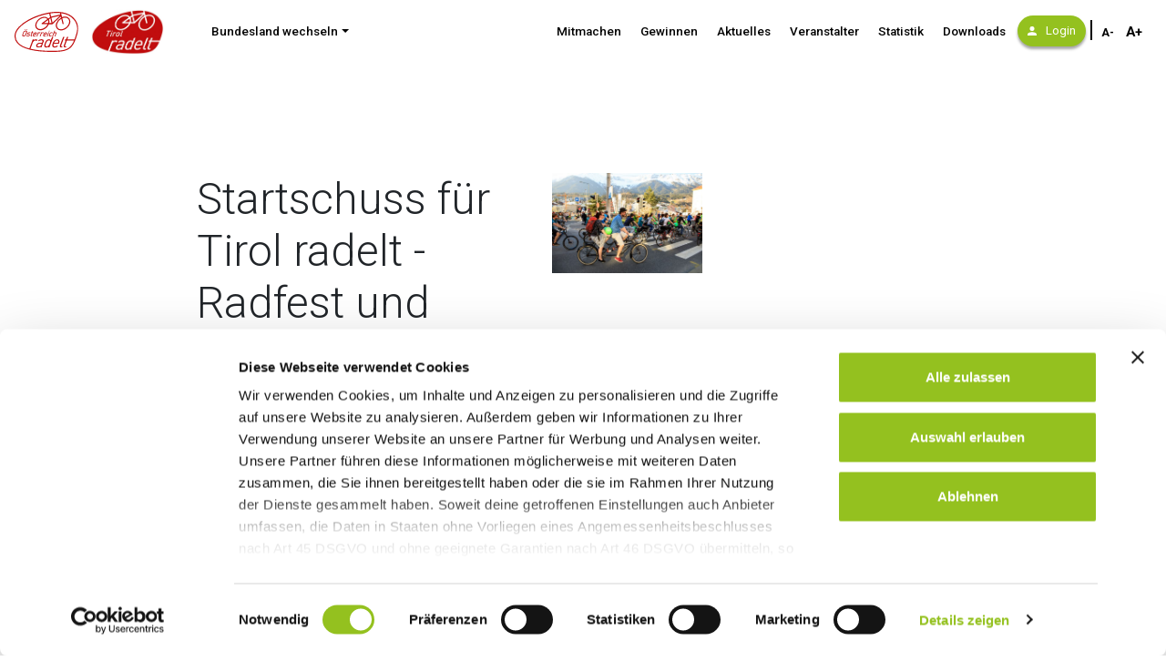

--- FILE ---
content_type: text/html; charset=UTF-8
request_url: https://tirol.radelt.at/events/startschuss-fuer-tirol-radelt-radfest-und-radparade
body_size: 12792
content:
<!DOCTYPE html>
<html lang="de">
    <head>
    	<!-- Matomo Tag Manager -->
		<script>
		var _mtm = window._mtm = window._mtm || [];
		_mtm.push({'mtm.startTime': (new Date().getTime()), 'event': 'mtm.Start'});
		var d=document, g=d.createElement('script'), s=d.getElementsByTagName('script')[0];
		g.async=true; g.src='https://matomo.radelt.at/js/container_gLT28NPK.js'; s.parentNode.insertBefore(g,s);
		</script>
		<!-- End Matomo Tag Manager -->

        <script src="https://code.jquery.com/jquery-3.6.0.min.js"></script>

                <script src="/modules/system/assets/js/framework-extras.js"></script>
<link rel="stylesheet" property="stylesheet" href="/modules/system/assets/css/framework-extras.css">

        <!--open graph tags -->
<meta property="og:url" content="https://tirol.radelt.at/events/startschuss-fuer-tirol-radelt-radfest-und-radparade" /><meta property="og:type" content="website" />
<meta property="og:locale" content="de" /><meta property="og:site_name" content="Tirol radelt" />

        <!-- Required meta tags -->
        <meta charset="utf-8">
        <meta name="viewport" content="width=device-width, initial-scale=1, shrink-to-fit=no">

        <title>Tirol Radelt</title>

        <!-- Bootstrap CSS -->
        <link rel="stylesheet" href="https://stackpath.bootstrapcdn.com/bootstrap/4.2.1/css/bootstrap.min.css" integrity="sha384-GJzZqFGwb1QTTN6wy59ffF1BuGJpLSa9DkKMp0DgiMDm4iYMj70gZWKYbI706tWS" crossorigin="anonymous">
        <link href="https://fonts.googleapis.com/css?family=Roboto:300,400,500,700" rel="stylesheet">


        <link href="/themes/common/assets/css/common.css?v=1764327206" rel="stylesheet">
        <link href="/themes/common/assets/css/fonts.css" rel="stylesheet">
        <link rel="stylesheet" type="text/css" href="https://cdn.datatables.net/1.10.19/css/jquery.dataTables.css">
        <link rel="stylesheet" href="/themes/common/assets/css/jquery.fancybox.min.css" />        <link rel="shortcut icon" href="/themes/tirol/assets/images/favicon.ico">
    </head>
    <body class="tirol">
            	<div id="fb-root"></div>
        <div id="content" class="wrapper_tirol">
          <div class="container">
  <nav class="navbar navbar-expand-lg navbar-light bg-white fixed-top">
    <a class="navbar-brand" href="https://www.radelt.at">
      <img class="logo-addon" src="/themes/common/assets/images/logo_addon.svg" alt="Logo Österreich radelt">
    </a> <a class="navbar-brand" href="https://tirol.radelt.at/" target="_self">
	    <img class="logo-main" src="https://tirol.radelt.at/storage/app/uploads/public/e98/a23/7c8/thumb__700_0_0_0_auto.jpg" alt=""/>
</a>
    <button class="navbar-toggler" type="button" data-toggle="collapse" data-target="#navbarSupportedContent" aria-controls="navbarSupportedContent" aria-expanded="false" aria-label="Navigation ein/ausklappen">
      <span class="navbar-toggler-icon"></span>
    </button>
    <div class="collapse navbar-collapse" id="navbarSupportedContent">
    <a class="skip-link" href="#layout-content">zum Inhalt</a>
	<div class="navbar-nav mr-auto">
	<div id="statesDropdown" class="nav-item dropdown">
    	<a class="nav-link dropdown-toggle" href="#" id="navbarDropdown" role="button" data-toggle="dropdown" aria-haspopup="true" aria-expanded="false">Bundesland wechseln</a>
          <ul class="dropdown-menu" aria-labelledby="navbarDropdown">
						<li><a class="dropdown-item " href="https://burgenland.radelt.at">Burgenland</a></li>
        				<li><a class="dropdown-item " href="https://kaernten.radelt.at">Kärnten</a></li>
        				<li><a class="dropdown-item " href="https://niederoesterreich.radelt.at">Niederösterreich</a></li>
        				<li><a class="dropdown-item " href="https://oberoesterreich.radelt.at">Oberösterreich</a></li>
        				<li><a class="dropdown-item " href="https://salzburg.radelt.at">Salzburg</a></li>
        				<li><a class="dropdown-item " href="https://steiermark.radelt.at">Steiermark</a></li>
        				<li><a class="dropdown-item " href="https://tirol.radelt.at">Tirol</a></li>
        				<li><a class="dropdown-item " href="https://vorarlberg.radelt.at">Vorarlberg</a></li>
        				<li><a class="dropdown-item " href="https://wien.radelt.at">Wien</a></li>
        				<li><a class="dropdown-item " href="https://www.radelt.at">Österreich gesamt</a></li>
        			</ul>
	</div>
</div>
      <ul class="navbar-nav mt-2 mt-lg-0 navbar--mainmenu">
        <li class="nav-item">
          <a class="nav-link" href="/mitmachen">Mitmachen</a>
        </li>
        <li class="nav-item">
          <a class="nav-link" href="/gewinnen">Gewinnen</a>
        </li>
        <li class="nav-item">
          <a class="nav-link" href="/aktuelles">Aktuelles</a>
        </li>
        <li class="nav-item">
          <a class="nav-link" href="/veranstalter">Veranstalter</a>
        </li>
        <li class="nav-item">
          <a class="nav-link" href="/statistik">Statistik</a>
        </li>
        <li class="nav-item">
          <a class="nav-link" href="/downloads">Downloads</a>
        </li>
        <li class="nav-item dropdown login-dropdown">
    <a href="/dashboard/login" class="btn btn-login mobileButton">
        <img src="/themes/at/assets/images/icons/Icon_Login.svg" aria-hidden="true" alt="Benutzer Icon">Login
    </a>
    <a href="javascript:void(0)" class="btn btn-login desktopButton">
        <img src="/themes/at/assets/images/icons/Icon_Login.svg" aria-hidden="true" alt="Benutzer Icon">Login
    </a>
    <div id="loginDropdown" class="dropdown-menu">
        <form method="POST" action="/dashboard/login" id="loginForm">
            <input id="_token" type="hidden" name="_token" value="">
            <div class="form-group">
            	<label for="loginUsername" hidden>E-Mail oder Benutzername</label>
                <input name="email" type="text" class="form-control" id="loginUsername" placeholder="E-Mail oder Benutzername">
            </div>
            <div class="form-group">
            	<label for="loginPassword" hidden>Password</label>
                <input name="password" type="password" class="form-control" id="loginPassword" placeholder="Password">
            </div>
            <div class="form-group mt-4">
                <button type="submit" class="btn btn-block btn-dark btn-sm rounded-pill px-4">Login</button>
            </div>
            <div class="form-group text-center">
                <div class="form-group text-center">
                    <a href="/dashboard/password/reset" class="btn-link text-dark colored btn-sm p-0">Passwort vergessen?</a>
                </div>
                <div class="login-modal-line">
                    <div class="flex-col line"></div>
                    <div class="flex-col or">Oder</div>
                    <div class="flex-col line"></div>
                </div>
                <div class="form-group text-center">
                    <p class="helper-text">Du hast noch keinen Account? Dann registriere dich jetzt!<p>
                    <a href="/dashboard/register" class="btn-link text-dark btn-sm colored p-0">Jetzt registrieren</a>
                </div>
            </div>
        </form>
        <iframe src="/dashboard/token?v=1768694904" style="display: none;"></iframe>
    </div>
</li>
<script>
    $('a.desktopButton.btn-login').click(function() {
        $(this).parent().toggleClass('active');
    });

    window.addEventListener("message", function(event) {
        if (event.origin !== "https://tirol.radelt.at") {
            return;
        }
        if (event.data === 'authenticated') {
            $('.login-dropdown .btn-login').text('zur persönlichen Seite').attr('href', '/dashboard');
            $('#loginDropdown').hide();
        } else {
            if (typeof(event.data) == 'string') {
                $('#_token').val(event.data);
            }
        }
    });
</script>
      </ul>
	<div class="fontsize-switcher"><span class="separator"></span><button class="fontsize-button fontsize-button__smaller" aria-label="Schriftgröße verkleinern" type="button" value="-2">A-</button>
<button class="fontsize-button fontsize-button__bigger" type="button" value="2" aria-label="Schriftgröße vergrößern">A+</button></div>
    </div>
  </nav>
</div>          <!-- Content -->
          <section id="layout-content">
              <div class='container content content-wrapper'>
    <div class="row justify-content-center">
        <div class="col-md-6">
            <div class='container content content-wrapper'>
    <div class="row justify-content-center">
        <div class="col-md-8">
            <h1>Startschuss für Tirol radelt - Radfest und Radparade!</h1>
            <div class="clearfix">
                <div class="float-left">
                    <div class="eventDate">
                        <strong>20.03.2023</strong>
                    </div>
                    <div class="eventInfos">
                        15:00
                                                - 19:00
                                                Uhr
                    </div>
                </div>

                
            </div>
            <br/>
            <p><span style="background-color: transparent;">Das Radfest beginnt um 15:00 am Vorplatz des ORF Tirol am Rennweg 14. Auf unsere Radler:innen warten</span></p>

<p>- eine Radreparaturwerkstatt
	<br>- eine Radwaschanlage
	<br>- ein tolles Gewinnspiel</p>

<p>...und die Möglichkeit, sich mit anderen Teilnehmer:innen auszutauschen!</p>

<p>Um 18:00 startet unsere Radparade durch Innsbruck - je bunter und lauter, desto besser!</p>

<p>Das Radfest findet in Kooperation mit der Stadt Innsbruck und dem ORF Tirol statt.</p>

            <div id="photoalbum">
                            </div>

        </div>
        <div class="sidebar col-md-4">
                        <img class="img-fluid" src="https://tirol.radelt.at/storage/app/uploads/public/238/1cc/f5d/thumb__700_0_0_0_auto.jpg"  alt="">
                    </div>
    </div>
</div>
        </div>
        <div class="sidebar col-md-3">
        </div>
    </div>
</div>          </section>
          <div class="container-fluid tirol">
    <div id="bottomFooter" class="coloredBG paddingBox row">
        <div class="col-xs-12 col--first col-md-4 ">
            <div class="footerMenuItem"><a class="footerMenuItem" href="/radtipps">RADschlag</a></div>
            <div class="footerMenuItem"><a class="footerMenuItem" href="/kontakt">Kontakt</a></div>
            <div class="footerMenuItem"><a class="footerMenuItem" href="/faq">FAQ</a></div>
            <div class="footerMenuItem"><a class="footerMenuItem" href="/statistik">Statistik</a></div>
            <div class="footerMenuItem"><a class="footerMenuItem" href="/downloads">Downloads</a></div>
            <div class="footerMenuItem"><a class="footerMenuItem" href="/impressum">Impressum und rechtliche Hinweise</a></div>
            <div class="footerMenuItem"><a class="footerMenuItem" href="/agb">Teilnahmebedingungen</a></div>
            <div class="footerMenuItem"><a class="footerMenuItem" href="/datenschutz">Datenschutz</a></div>
            <div class="footerMenuItem"><a class="footerMenuItem" href="/barrierefreiheit">Barrierefreiheitserklärung</a></div>
        </div>
        <div class="col-xs-12 col--second col-md-4 order-first">
        </div>
        <div class="col-xs-12 col--third col-md-4 order-last">
            <a id="footerLogo" href="https://tirol.radelt.at/">
    <img src="https://tirol.radelt.at/storage/app/uploads/public/d88/7b8/70e/thumb__700_0_0_0_auto.png" alt="Tirol radelt Logo"/>
</a>
        </div>
    </div>
</div>
                  </div>
		<script src="https://cdnjs.cloudflare.com/ajax/libs/popper.js/1.14.6/umd/popper.min.js" integrity="sha384-wHAiFfRlMFy6i5SRaxvfOCifBUQy1xHdJ/yoi7FRNXMRBu5WHdZYu1hA6ZOblgut" crossorigin="anonymous"></script>
<script src="https://stackpath.bootstrapcdn.com/bootstrap/4.2.1/js/bootstrap.min.js" integrity="sha384-B0UglyR+jN6CkvvICOB2joaf5I4l3gm9GU6Hc1og6Ls7i6U/mkkaduKaBhlAXv9k" crossorigin="anonymous"></script>
<script src="https://cdn.datatables.net/1.10.19/js/jquery.dataTables.js"></script>
<script src="/themes/common/assets/javascript/common.js"></script>
<script src="/themes/common/assets/javascript/jquery.fancybox.min.js"></script>
<script src="/themes/common/assets/javascript/photoalbum.js"></script>

<script>    
    function embedFBScript() {
        var script = $("<script />", {
        	src: 'https://connect.facebook.net/de_DE/sdk.js#xfbml=1&version=v15.0&appId=737789449940850&autoLogAppEvents=1',
        	crossorigin: 'anonymous',
        	nonce: 'enTYUIw7',
        });

    	script.insertAfter($('#fb-root'));
    }
</script>
    </body>
</html>

--- FILE ---
content_type: text/html; charset=UTF-8
request_url: https://tirol.radelt.at/dashboard/token?v=1768694904
body_size: 149
content:
<script>window.parent.postMessage("beEogkKRKUAXdUwmxLy4wqSkOOe3gw5b8e59rrG0", "https://tirol.radelt.at/dashboard");</script>


--- FILE ---
content_type: image/svg+xml
request_url: https://tirol.radelt.at/themes/common/assets/images/logo_addon.svg
body_size: 8774
content:
<svg xmlns="http://www.w3.org/2000/svg" xmlns:xlink="http://www.w3.org/1999/xlink" width="117.808" height="73.805" viewBox="0 0 117.808 73.805">
  <defs>
    <clipPath id="clip-path">
      <path id="Pfad_16291" data-name="Pfad 16291" d="M0,0H117.731V73.682H0Z"/>
    </clipPath>
  </defs>
  <g id="Gruppe_29629" data-name="Gruppe 29629" transform="translate(0.03)">
    <g id="Gruppe_29628" data-name="Gruppe 29628" transform="translate(-0.011)">
      <g id="Gruppe_29627" data-name="Gruppe 29627" clip-path="url(#clip-path)">
        <path id="Pfad_16290" data-name="Pfad 16290" d="M69.981,73.423c31.42,0,38.381-4.99,46.329-33.329a28.07,28.07,0,0,0-5.052-25.69C103.557,4.978,90,.542,73.123,1.774,42.258,4.115,3.26,23.83,1.659,43.482A18.657,18.657,0,0,0,6.71,58.145c9.241,9.98,31.112,15.279,63.27,15.279" transform="translate(-0.611 -0.604)" fill="#fff"/>
      </g>
    </g>
    <path id="Pfad_16292" data-name="Pfad 16292" d="M86.451,59.678a1.609,1.609,0,0,0-1.663-2.095,3.2,3.2,0,0,0-2.156.8l1.417-3.7H82.631L78.688,65.222h1.417l1.725-4.559a2.356,2.356,0,0,1,2.156-1.725.861.861,0,0,1,.924,1.109c-.062.185-.123.37-.185.616L83,65.284h1.417L86.2,60.6c.123-.37.185-.678.246-.924m-6.777-.986A2.11,2.11,0,0,0,77.7,57.583c-1.725,0-3.512,1.047-4.5,3.82a8.208,8.208,0,0,0-.308,1.171,2.054,2.054,0,0,0,2.156,2.711A4.406,4.406,0,0,0,77.7,64.3l-.616-1.047a2.542,2.542,0,0,1-1.725.739c-.739,0-1.232-.493-1.047-1.54a3.381,3.381,0,0,1,.308-1.047,4.67,4.67,0,0,1,1.232-1.971,2.211,2.211,0,0,1,1.479-.616,1.128,1.128,0,0,1,1.109.739l1.232-.863Zm-5.483-3.943h-1.54l-.493,1.294H73.7l.493-1.294Zm-1.171,2.957H71.6L68.77,65.222h1.417l2.834-7.516Zm-5.545,2.526c-.062.246-.123.431-.185.616H64.026c.616-1.417,1.479-2.095,2.4-2.095.739.062,1.232.493,1.047,1.479m1.355,0a1.987,1.987,0,0,0-2.095-2.587c-2.587,0-4.251,2.649-4.621,5.052a2.009,2.009,0,0,0,2.218,2.588,4.853,4.853,0,0,0,3.08-1.109l-.616-.924a3.087,3.087,0,0,1-2.095.8c-.986,0-1.294-.616-1.171-1.479l.185-.739h4.621a6.655,6.655,0,0,0,.493-1.6m-5.668-1.91a1.549,1.549,0,0,0-1.479-.739,3.137,3.137,0,0,0-2.156.924l.308-.8H58.42l-2.834,7.516H57l1.725-4.559a2.4,2.4,0,0,1,2.156-1.725,1,1,0,0,1,.862.493l1.417-1.109Zm-6.037,0a1.549,1.549,0,0,0-1.479-.739,3.137,3.137,0,0,0-2.156.924l.308-.8H52.382L49.61,65.222h1.417l1.725-4.559a2.4,2.4,0,0,1,2.156-1.725,1,1,0,0,1,.862.493l1.355-1.109Zm-8.81,1.91c-.062.246-.123.431-.185.616H44.866c.616-1.417,1.479-2.095,2.4-2.095.739.062,1.232.493,1.047,1.479m1.355,0a1.987,1.987,0,0,0-2.095-2.587c-2.587,0-4.251,2.649-4.621,5.052a2.009,2.009,0,0,0,2.218,2.588,4.853,4.853,0,0,0,3.08-1.109l-.616-.924a3.087,3.087,0,0,1-2.095.8c-.986,0-1.294-.616-1.171-1.479l.185-.739h4.621a6.655,6.655,0,0,0,.493-1.6m-6.037-2.526H42.279l.8-2.156H41.663l-.8,2.156H40l-.37,1.109h.862l-1.6,4.251c-.062.185-.123.37-.185.616-.185,1.047.554,1.54,1.417,1.54h.862l.431-1.232H40.8c-.493,0-.678-.185-.616-.554,0-.123.062-.185.123-.37l1.6-4.251h1.355l.37-1.109Zm-5.113.8a2.765,2.765,0,0,0-2.279-.863,3.853,3.853,0,0,0-2.587.863,3.368,3.368,0,0,0-1.047,1.787c-.123.678.123,1.417,1.54,1.663l.986.123c.493.062.8.246.739.8a1.93,1.93,0,0,1-2.033,1.232,1.993,1.993,0,0,1-1.787-.8l-1.171.924a2.925,2.925,0,0,0,2.649,1.109,4.729,4.729,0,0,0,2.772-.8A2.614,2.614,0,0,0,37.35,62.82c.185-1.047-.185-1.663-1.479-1.91l-.986-.123c-.554-.062-.862-.308-.739-.739a1.653,1.653,0,0,1,1.787-1.171,1.905,1.905,0,0,1,1.479.554l1.109-.924ZM29.588,52.1H28.294l-.554,1.54h1.294l.554-1.54Zm3.019,0H31.313l-.554,1.54h1.294l.554-1.54ZM30.45,57.583a12.842,12.842,0,0,1-.739,2.341c-.8,2.095-1.171,2.772-1.725,3.265a2.608,2.608,0,0,1-1.848.739A1.322,1.322,0,0,1,24.782,62.2a12.843,12.843,0,0,1,.739-2.341c.8-2.095,1.171-2.772,1.725-3.265a2.608,2.608,0,0,1,1.848-.739,1.364,1.364,0,0,1,1.355,1.725m1.54-.123a2.319,2.319,0,0,0-2.526-2.9,4.485,4.485,0,0,0-3.08,1.171c-1.047.924-1.479,1.971-2.279,4.189a11.287,11.287,0,0,0-.739,2.464,2.319,2.319,0,0,0,2.526,2.9,4.748,4.748,0,0,0,3.142-1.171c1.047-.924,1.479-1.971,2.279-4.189.37-1.294.554-1.971.678-2.464" transform="translate(-8.961 -20.003)" fill="#c00d0d"/>
    <path id="Pfad_16293" data-name="Pfad 16293" d="M111.374,13.131C103.488,3.521,89.627-1.1,72.438.255,57.16,1.364,39.54,6.786,25.309,14.671a74.344,74.344,0,0,0-17.5,13.061C3.069,32.784.481,37.9.05,42.826a19.493,19.493,0,0,0,5.3,15.4c9.426,10.165,31.543,15.587,64.01,15.587,14.786,0,25.321-1.047,32.529-6.222s10.966-14.478,14.724-27.846a29.246,29.246,0,0,0-5.237-26.614ZM84.637,4.876l-17,3.881L66.216,2.9c2.156-.308,4.251-.554,6.346-.678,1.848-.123,3.7-.185,5.483-.185,2.033,0,4.066.123,5.976.308l.616,2.526ZM63.629,13.871,66.339,11.9l2.095,8.748H64.183a10.485,10.485,0,0,0-.554-6.777Zm4.559-3.08L84.021,7.217,70.405,19.908,68.188,10.79ZM114.7,39.253c-1.171,4.251-2.4,8.132-3.7,11.521H97.759l1.663-4.436H97.081l-1.663,4.436H93.57l-.739,2.095h1.787L91.29,61.739l-.062.123h0c-.062.246-.185.554-.246.862a2.425,2.425,0,0,0,.431,2.033,2.828,2.828,0,0,0,2.218.863h1.54l.8-2.033H94.617a1.586,1.586,0,0,1-1.109-.308.843.843,0,0,1-.185-.8,4.015,4.015,0,0,1,.308-.924l3.327-8.687h13.184c-2.464,5.853-5.36,10.227-9.426,13.184-6.777,4.867-17,5.853-31.42,5.853-15.956,0-29.325-1.294-39.86-3.82l4.312-11.459c.862-2.279,2.9-3.881,4.805-3.881a1.881,1.881,0,0,1,1.787.986l.062.123,2.156-1.663-.062-.123a3.5,3.5,0,0,0-3.019-1.417,5.983,5.983,0,0,0-4.128,1.6l.554-1.417H33.626L27.342,67.592C17.916,65.066,10.955,61.554,6.765,57A17.677,17.677,0,0,1,1.96,43.072c.678-8.687,9.549-18.421,24.273-26.553A121.458,121.458,0,0,1,64.183,3.336l1.6,6.53-3.265,2.4a9.176,9.176,0,0,0-7.331-3.142c-6.715,0-13.923,5.421-16.141,12.137-1.109,3.45-.739,6.777.986,9.179a9.18,9.18,0,0,0,7.7,3.573c6.346,0,13.184-4.929,15.771-11.151h6.346a.785.785,0,0,0,.678-.308L85.5,8.634l.554,2.156A18.881,18.881,0,0,0,77.059,21.2a10.36,10.36,0,0,0,1.047,9.426,9.417,9.417,0,0,0,7.886,3.635c6.9,0,14.293-5.606,16.572-12.445a10.36,10.36,0,0,0-1.047-9.426,9.191,9.191,0,0,0-7.886-3.758A15.3,15.3,0,0,0,87.963,9.8l-1.725-7.27C96.4,3.89,104.6,7.956,109.834,14.425A26.984,26.984,0,0,1,114.7,39.253ZM90.8,21.51l-2.341-9.672a12.825,12.825,0,0,1,5.175-1.109,7.35,7.35,0,0,1,6.222,2.834c1.417,1.971,1.663,4.682.739,7.578-1.971,6.1-8.5,11.028-14.6,11.028a7.35,7.35,0,0,1-6.222-2.834c-1.417-1.971-1.663-4.682-.739-7.578a16.791,16.791,0,0,1,7.516-8.995l2.218,9.179a1.039,1.039,0,0,0,.986.8H90a1.047,1.047,0,0,0,.8-1.232Zm-40.722.185h0V22c0,.062,0,.062.062.123a.06.06,0,0,0,.062.062c0,.062.062.062.062.123h0l.062.062.123.123.062.062c.062,0,.062.062.123.062a.06.06,0,0,1,.062.062.215.215,0,0,1,.123.062H61.226C58.762,27.855,53.094,31.8,47.734,31.8A7.317,7.317,0,0,1,41.7,29.088a8.075,8.075,0,0,1-.739-7.331c1.91-5.914,8.255-10.72,14.17-10.72a7.28,7.28,0,0,1,5.668,2.279L50.506,20.894a.06.06,0,0,0-.062.062l-.062.062-.062.062-.062.062L50.2,21.2a.215.215,0,0,0-.062.123v.37ZM61.9,15.1a8.886,8.886,0,0,1,.123,5.545h-7.7L61.9,15.1ZM92.214,46.461l.062-.185H89.935L84.205,61.431a5.992,5.992,0,0,0-.308,1.232,2.622,2.622,0,0,0,.431,2.095,2.741,2.741,0,0,0,2.218.862h1.6l.739-2.033H87.532a1.586,1.586,0,0,1-1.109-.308c-.185-.185-.185-.431-.123-.8a5.132,5.132,0,0,1,.246-.924h0l5.668-15.094Zm-9.3,9.241a4.546,4.546,0,0,0-.739-3.82,4.044,4.044,0,0,0-3.2-1.294c-4.99,0-8.194,5.175-9.056,10.042a4.546,4.546,0,0,0,.739,3.82,4.357,4.357,0,0,0,3.45,1.355,9.154,9.154,0,0,0,5.976-2.156l.123-.062-1.171-1.54-.123.062a6.38,6.38,0,0,1-4.312,1.663,2.565,2.565,0,0,1-2.033-.739,3.11,3.11,0,0,1-.431-2.464,11.522,11.522,0,0,1,.493-1.725h9.426l.062-.062c.37-1.294.678-2.4.8-3.08Zm-2.095,0a7.374,7.374,0,0,1-.37,1.479H73.116c1.355-3.08,3.2-4.744,5.483-4.744a2.324,2.324,0,0,1,1.848.739,3.277,3.277,0,0,1,.37,2.526ZM64.491,65.559l7.27-19.283H69.42L67.14,52.313c-.493-1.171-1.6-1.787-3.265-1.787a6.344,6.344,0,0,0-4.251,1.54c-1.417,1.171-2.464,2.957-3.573,5.976a24.409,24.409,0,0,0-.862,2.9,4.741,4.741,0,0,0,.37,3.327A3.373,3.373,0,0,0,58.7,65.682a5.7,5.7,0,0,0,4.128-1.6L62.273,65.5h2.218Zm.554-7.393c-.986,2.649-2.464,5.668-5.606,5.668a2.112,2.112,0,0,1-1.725-.616,2.871,2.871,0,0,1-.37-2.4,14.768,14.768,0,0,1,.8-2.649c.986-2.772,2.464-5.606,5.545-5.606a2.047,2.047,0,0,1,1.91.862,3.636,3.636,0,0,1,.185,2.095,10.341,10.341,0,0,1-.739,2.649ZM54.08,54.47a3.144,3.144,0,0,0-.554-2.649c-.862-1.047-2.526-1.294-3.82-1.294a7.657,7.657,0,0,0-5.729,2.156l-.062.062,1.109,1.6.123-.123A5.452,5.452,0,0,1,49.274,52.5a3.435,3.435,0,0,1,1.971.493,1.585,1.585,0,0,1,.493,1.479,2.689,2.689,0,0,1-.308.924l-.554,1.479H46.687a6.867,6.867,0,0,0-4.621,1.54,6.07,6.07,0,0,0-1.971,3.512,3.073,3.073,0,0,0,.493,2.526,4.25,4.25,0,0,0,3.327,1.171A6.573,6.573,0,0,0,48.1,64.265l-.493,1.171H49.89l3.7-9.919a2.344,2.344,0,0,0,.493-1.047Zm-3.7,4.189-.616,1.663a6.1,6.1,0,0,1-1.6,2.4A5.207,5.207,0,0,1,44.838,63.9a3.47,3.47,0,0,1-2.095-.493,1.4,1.4,0,0,1-.431-1.417c.37-2.033,2.033-3.265,4.374-3.265h3.7Z" transform="translate(0 -0.009)" fill="#c00d0d"/>
  </g>
</svg>
